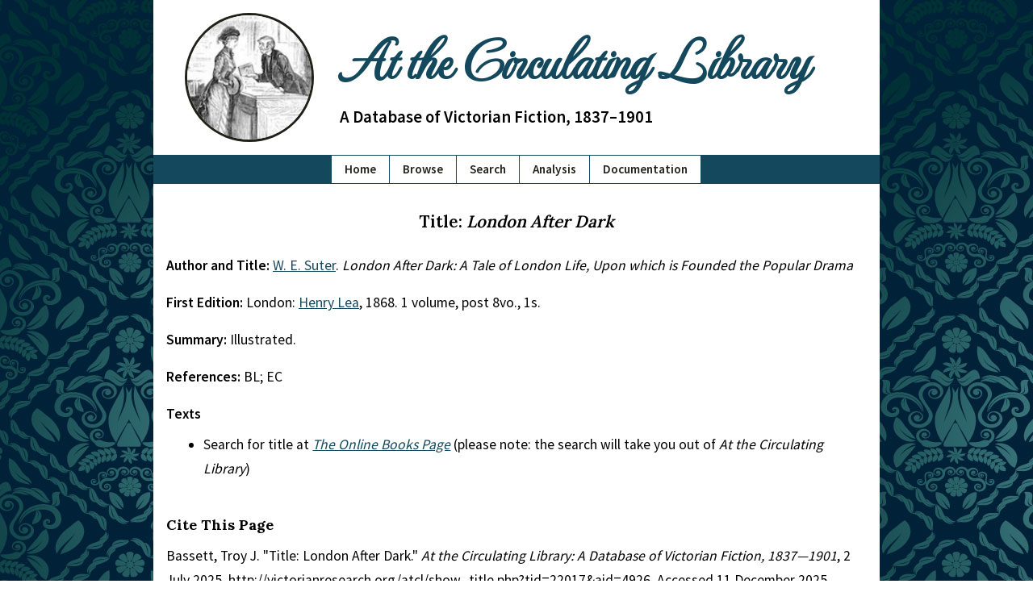

--- FILE ---
content_type: text/html; charset=UTF-8
request_url: https://victorianresearch.org/atcl/show_title.php?tid=22017&aid=4926
body_size: 1830
content:

<!DOCTYPE html>
<html lang="en">
	<head>
		<meta charset="UTF-8" />
		<title>
			Title: London After Dark		</title>
		<meta name="description" content="This is the Title: London After Dark page of the At the Circulating Library site." />
		<meta name="viewport" content="width=device-width, initial-scale=1.0"/>
		<meta name="robots" content="index, follow"/>
		<meta name="theme-color" content="#14485C"/>
		<link rel="apple-touch-icon" sizes="180x180" href="images/icons/apple-touch-icon.png"/>
		<link rel="icon" type="image/png" sizes="32x32" href="images/icons/favicon-32x32.png"/>
		<link rel="icon" type="image/png" sizes="16x16" href="images/icons/favicon-16x16.png"/>
		<link rel="manifest" href="site.webmanifest"/>
		<link rel="preload" as="style" href="includes/critical.css?=newVers_001" onload="this.rel='stylesheet'"/>
		<link rel="preload" as="style" href="includes/style.css?=newVers_001" onload="this.rel='stylesheet'"/>
		<link rel="preconnect" href="https://fonts.googleapis.com"/>
		<link rel="preconnect" href="https://fonts.gstatic.com" crossorigin=""/>
		<link href="includes/critical.css?=newVers_001" rel="stylesheet" type="text/css"/>
		<link href="https://fonts.googleapis.com/css2?family=MonteCarlo&family=Source+Sans+Pro:wght@400;600&family=Lora:wght@400;500;600;700&display=swap" rel="stylesheet"/>
	</head>

	<!-- Semantic HTML site code is made available under an MIT open source license (https://opensource.org/licenses/MIT) by Adrian S. Wisnicki. It was developed by developed by Adrian S. Wisnicki and partly adapted from One More Voice (https://onemorevoice.org) which is released under a Creative Commons Attribution-NonCommercial 4.0 International (CC BY-NC 4.0) license (https://creativecommons.org/licenses/by-nc/4.0/). -->

	<body>
		<div id="skip">
			<a href="#content" id="skiptocontent" tabindex="0">skip to main content</a>
		</div>
		<header>
			<!-- img sizes calculated using https://ausi.github.io/respimagelint/ -->
			<img width="135" height="135" src="images/library-logo-135px.jpg" srcset="images/library-logo-135px.jpg 135w, images/library-logo-125px.jpg 125w" sizes="(min-width: 780px) 154px, (min-width: 640px) 144px, (min-width: 480px) 129px, 119px" alt="Small image of a man handing a book to a women across a counter." />
			<span>
				<h1><a href="index.php">At the Circulating Library</a></h1>
				<h2 class="subtitle">A Database of Victorian Fiction, 1837–1901</h2>
			</span>
			<h2 class="alt-subtitle">A Database of Victorian Fiction, 1837–1901</h2>
		</header>
		<nav>
			<ul>
				<li><a href="index.php">Home</a></li>
				<li><a href="browse.php">Browse</a></li>
				<li><a href="search.php">Search</a></li>
				<li><a href="analysis.php">Analysis</a></li>
				<li><a href="documentation.php">Documentation</a></li>
			</ul>
		</nav>

		<main id="content">
			<article><section class="show-page" aria-labelledby="title"><h3 id="title">Title: <em>London After Dark</em></h3><p><strong>Author and Title: </strong><a href="show_author.php?aid=4926">W. E. Suter</a>. <em>London After Dark: A Tale of London Life, Upon which is Founded the Popular Drama</em></p><p><strong>First Edition: </strong>London: <a href="show_publisher.php?pid=98">Henry Lea</a>, 1868. 1 volume, post 8vo., 1s.</p><p><strong>Summary: </strong>Illustrated.</p><p><strong>References: </strong>BL; EC</p><p><strong>Texts</strong><ul><li>Search for title at <a href="http://onlinebooks.library.upenn.edu/webbin/book/search?author=&amode=words&title=London+After+Dark&tmode=words&c=x"><em>The Online Books Page</em></a> (please note: the search will take you out of <em>At the Circulating Library</em>)</li></ul></section><aside id="citation" aria-labelledby="cite-page">
          <h4 id="cite-page">Cite This Page</h4>

          <p>Bassett, Troy J. "Title: London After Dark." <em>At the Circulating Library: A Database of Victorian Fiction, 1837&mdash;1901</em>, 2 July 2025, http://victorianresearch.org/atcl/show_title.php?tid=22017&aid=4926. Accessed 11 December 2025.</p>
        </aside>

      </article>
    </main>

    <footer id="footer">
      <ul>
        <li><a href="credits.php">Credits</a></li>
        <li><a href="contribute.php">Contribute</a></li>
        <li><a href="contact.php">Contact</a></li>
        <li><a href="faq.php">FAQ</a></li>
        <li class="flex-break"></li>
        <li><a href="index.php">Home</a></li>
        <li><a href="browse.php">Browse</a></li>
        <li><a href="search.php">Search</a></li>
        <li><a href="analysis.php">Analysis</a></li>
        <li><a href="documentation.php">Documentation</a></li>
      </ul>

      <p>Website &copy; 2007-2025 <a href="mailto:bassettt@pfw.edu">Troy J. Bassett</a>, <a href="https://creativecommons.org/licenses/by/4.0/">CC-BY</a> &nbsp;|&nbsp; Code &copy; Troy J. Bassett (HTML, PHP) & <a href="mailto:awisnicki@yahoo.com">Adrian S. Wisnicki</a> (HTML, CSS), <a href="https://opensource.org/licenses/MIT">MIT License</a> &nbsp;|&nbsp; Last Updated: 2 July 2025 </p>
    </footer>

    <link href="includes/style.css?=newVers_001" rel="stylesheet" type="text/css"/>
    <!-- < type="text/javascript" src="includes/sw.js"/> -->

  </body>
</html>